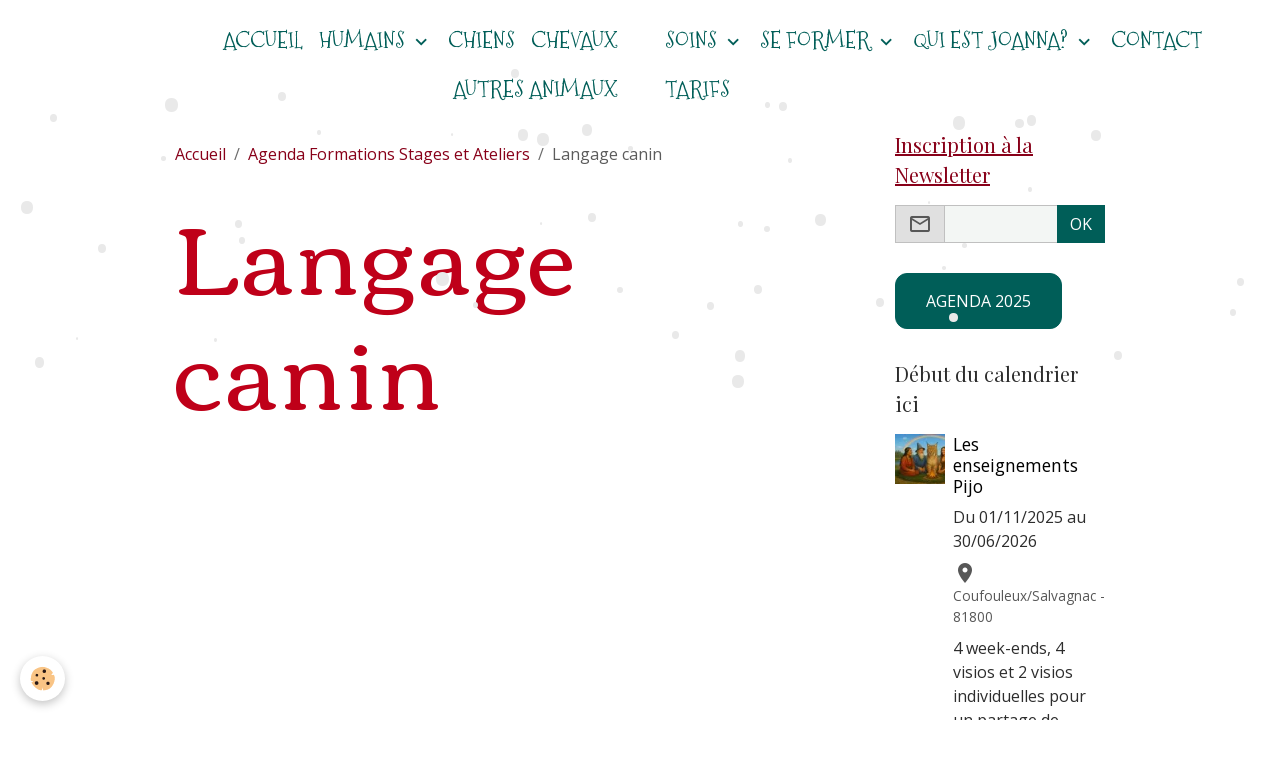

--- FILE ---
content_type: text/html; charset=UTF-8
request_url: https://www.joanna-torres.fr/agenda/do/tag/langage-canin/
body_size: 57893
content:

<!DOCTYPE html>
<html lang="fr">
    <head>
        <title>Langage canin</title>
        <meta name="theme-color" content="">
        <meta name="msapplication-navbutton-color" content="">
        <!-- METATAGS -->
        <!-- rebirth / basic -->
<!--[if IE]>
<meta http-equiv="X-UA-Compatible" content="IE=edge">
<![endif]-->
<meta charset="utf-8">
<meta name="viewport" content="width=device-width, initial-scale=1, shrink-to-fit=no">
    <link rel="alternate" type="application/rss+xml" href="https://www.joanna-torres.fr/agenda/do/rss.xml" />
    <link href="//www.joanna-torres.fr/themes/designlines/bottomsite/index.css?v=1767601365" rel="stylesheet">
    <link rel="canonical" href="https://www.joanna-torres.fr/agenda/do/tag/langage-canin/">
    <meta name="google-site-verification" content="jRWR-EBv7AET0iqSNoDE4ZySjZa_eqbi3k6KOx98Nzg">
<meta name="generator" content="e-monsite (e-monsite.com)">

    <link rel="icon" href="https://www.joanna-torres.fr/medias/site/favicon/baleine-2641291435.jpeg">
    <link rel="apple-touch-icon" sizes="114x114" href="https://www.joanna-torres.fr/medias/site/mobilefavicon/baleine-2641291435.jpeg?fx=c_114_114">
    <link rel="apple-touch-icon" sizes="72x72" href="https://www.joanna-torres.fr/medias/site/mobilefavicon/baleine-2641291435.jpeg?fx=c_72_72">
    <link rel="apple-touch-icon" href="https://www.joanna-torres.fr/medias/site/mobilefavicon/baleine-2641291435.jpeg?fx=c_57_57">
    <link rel="apple-touch-icon-precomposed" href="https://www.joanna-torres.fr/medias/site/mobilefavicon/baleine-2641291435.jpeg?fx=c_57_57">

<link href="https://fonts.googleapis.com/css?family=Mountains%20of%20Christmas:300,400,700%7CCorben:300,400,700&amp;display=swap" rel="stylesheet">

                
    <link rel="preconnect" href="https://fonts.googleapis.com">
    <link rel="preconnect" href="https://fonts.gstatic.com" crossorigin="anonymous">
    <link href="https://fonts.googleapis.com/css?family=Open+Sans:300,300italic,400,400italic,700,700italic%7CPlayfair+Display:300,300italic,400,400italic,700,700italic%7CMountains of Christmas:300,300italic,400,400italic,700,700italic%7CCorben:300,300italic,400,400italic,700,700italic&display=swap" rel="stylesheet">

    <link href="//www.joanna-torres.fr/themes/combined.css?v=6_1642769533_421" rel="stylesheet">


<link rel="preload" href="//www.joanna-torres.fr/medias/static/themes/bootstrap_v4/js/jquery-3.6.3.min.js?v=26012023" as="script">
<script src="//www.joanna-torres.fr/medias/static/themes/bootstrap_v4/js/jquery-3.6.3.min.js?v=26012023"></script>
<link rel="preload" href="//www.joanna-torres.fr/medias/static/themes/bootstrap_v4/js/popper.min.js?v=31012023" as="script">
<script src="//www.joanna-torres.fr/medias/static/themes/bootstrap_v4/js/popper.min.js?v=31012023"></script>
<link rel="preload" href="//www.joanna-torres.fr/medias/static/themes/bootstrap_v4/js/bootstrap.min.js?v=31012023" as="script">
<script src="//www.joanna-torres.fr/medias/static/themes/bootstrap_v4/js/bootstrap.min.js?v=31012023"></script>
    <script src="//www.joanna-torres.fr/themes/combined.js?v=6_1642769533_421&lang=fr"></script>
<script type="application/ld+json">
    {
        "@context" : "https://schema.org/",
        "@type" : "WebSite",
        "name" : "Humâmnimal - Soin de l'Être Humain et Animal",
        "url" : "https://www.joanna-torres.fr/"
    }
</script>




        <!-- //METATAGS -->
            <script src="//www.joanna-torres.fr/medias/static/js/rgpd-cookies/jquery.rgpd-cookies.js?v=2063"></script>
    <script>
                                    $(document).ready(function() {
            $.RGPDCookies({
                theme: 'bootstrap_v4',
                site: 'www.joanna-torres.fr',
                privacy_policy_link: '/about/privacypolicy/',
                cookies: [{"id":null,"favicon_url":"https:\/\/ssl.gstatic.com\/analytics\/20210414-01\/app\/static\/analytics_standard_icon.png","enabled":true,"model":"google_analytics","title":"Google Analytics","short_description":"Permet d'analyser les statistiques de consultation de notre site","long_description":"Indispensable pour piloter notre site internet, il permet de mesurer des indicateurs comme l\u2019affluence, les produits les plus consult\u00e9s, ou encore la r\u00e9partition g\u00e9ographique des visiteurs.","privacy_policy_url":"https:\/\/support.google.com\/analytics\/answer\/6004245?hl=fr","slug":"google-analytics"},{"id":null,"favicon_url":"","enabled":true,"model":"addthis","title":"AddThis","short_description":"Partage social","long_description":"Nous utilisons cet outil afin de vous proposer des liens de partage vers des plateformes tiers comme Twitter, Facebook, etc.","privacy_policy_url":"https:\/\/www.oracle.com\/legal\/privacy\/addthis-privacy-policy.html","slug":"addthis"}],
                modal_title: 'Gestion\u0020des\u0020cookies',
                modal_description: 'd\u00E9pose\u0020des\u0020cookies\u0020pour\u0020am\u00E9liorer\u0020votre\u0020exp\u00E9rience\u0020de\u0020navigation,\nmesurer\u0020l\u0027audience\u0020du\u0020site\u0020internet,\u0020afficher\u0020des\u0020publicit\u00E9s\u0020personnalis\u00E9es,\nr\u00E9aliser\u0020des\u0020campagnes\u0020cibl\u00E9es\u0020et\u0020personnaliser\u0020l\u0027interface\u0020du\u0020site.',
                privacy_policy_label: 'Consulter\u0020la\u0020politique\u0020de\u0020confidentialit\u00E9',
                check_all_label: 'Tout\u0020cocher',
                refuse_button: 'Refuser',
                settings_button: 'Param\u00E9trer',
                accept_button: 'Accepter',
                callback: function() {
                    // website google analytics case (with gtag), consent "on the fly"
                    if ('gtag' in window && typeof window.gtag === 'function') {
                        if (window.jsCookie.get('rgpd-cookie-google-analytics') === undefined
                            || window.jsCookie.get('rgpd-cookie-google-analytics') === '0') {
                            gtag('consent', 'update', {
                                'ad_storage': 'denied',
                                'analytics_storage': 'denied'
                            });
                        } else {
                            gtag('consent', 'update', {
                                'ad_storage': 'granted',
                                'analytics_storage': 'granted'
                            });
                        }
                    }
                }
            });
        });
    </script>
        <script async src="https://www.googletagmanager.com/gtag/js?id=G-4VN4372P6E"></script>
<script>
    window.dataLayer = window.dataLayer || [];
    function gtag(){dataLayer.push(arguments);}
    
    gtag('consent', 'default', {
        'ad_storage': 'denied',
        'analytics_storage': 'denied'
    });
    
    gtag('js', new Date());
    gtag('config', 'G-4VN4372P6E');
</script>

                                    </head>
    <body id="agenda_do_tag_langage-canin" data-template="default">
        

                <!-- BRAND TOP -->
        
        <!-- NAVBAR -->
                                                                                    <nav class="navbar navbar-expand-lg contains-brand" id="navbar" data-animation="sliding">
                                                                    <a aria-label="brand" class="navbar-brand d-inline-flex align-items-center d-lg-none" href="https://www.joanna-torres.fr/">
                                                                        <span class="brand-titles d-lg-flex flex-column align-items-start">
                            <span class="brand-title d-none">Humâmnimal - Soin de l'Être Humain et Animal</span>
                                                    </span>
                                            </a>
                                                    <button id="buttonBurgerMenu" title="BurgerMenu" class="navbar-toggler collapsed" type="button" data-toggle="collapse" data-target="#menu">
                    <span></span>
                    <span></span>
                    <span></span>
                    <span></span>
                </button>
                <div class="collapse navbar-collapse flex-lg-grow-0 mx-lg-auto invisible" id="menu">
                                                                                                                                                    <ul class="navbar-nav navbar-menu nav-left nav-all-left">
                                                                                                                                                                                            <li class="nav-item" data-index="1">
                            <a class="nav-link" href="https://www.joanna-torres.fr/">
                                                                ACCUEIL
                            </a>
                                                                                </li>
                                                                                                                                                                                                                                                                            <li class="nav-item dropdown" data-index="2">
                            <a class="nav-link dropdown-toggle" href="https://www.joanna-torres.fr/services/accompagnement/humain/">
                                                                HUMAINS
                            </a>
                                                                                        <div class="collapse dropdown-menu">
                                    <ul class="list-unstyled">
                                                                                                                                                                                                                                                                    <li>
                                                <a class="dropdown-item" href="https://www.joanna-torres.fr/services/accompagnement/humain/ostao-1704896528.html">
                                                    OsTaoSonSoin
                                                </a>
                                                                                                                                            </li>
                                                                                                                                                                                                                                                                    <li>
                                                <a class="dropdown-item" href="https://www.joanna-torres.fr/services/accompagnement/humain/fleursdebach.html">
                                                    Fleurs de Bach
                                                </a>
                                                                                                                                            </li>
                                                                                                                                                                                                                                                                    <li>
                                                <a class="dropdown-item" href="https://www.joanna-torres.fr/services/accompagnement/humain/approche-amerindienne-.html">
                                                    Approche amérindienne
                                                </a>
                                                                                                                                            </li>
                                                                                                                                                                                                                                                                    <li>
                                                <a class="dropdown-item" href="https://www.joanna-torres.fr/services/accompagnement/humain/affinite-animale.html">
                                                    Affinité Animale
                                                </a>
                                                                                                                                            </li>
                                                                                                                                                                                                                                                                    <li>
                                                <a class="dropdown-item" href="https://www.joanna-torres.fr/services/accompagnement/humain/medecine-chinoise-.html">
                                                    Médecine chinoise
                                                </a>
                                                                                                                                            </li>
                                                                                                                                                                                                                                                                    <li>
                                                <a class="dropdown-item" href="https://www.joanna-torres.fr/services/accompagnement/humain/mediumnite-de-l-etre-.html">
                                                    Médiumnité de l’être
                                                </a>
                                                                                                                                            </li>
                                                                                                                                                                                                                                                                    <li>
                                                <a class="dropdown-item" href="https://www.joanna-torres.fr/services/accompagnement/humain/rencontre-avec-le-vivant-.html">
                                                    Rencontre avec le vivant
                                                </a>
                                                                                                                                            </li>
                                                                                <li class="dropdown-menu-root">
                                            <a class="dropdown-item" href="https://www.joanna-torres.fr/services/accompagnement/humain/">HUMAINS</a>
                                        </li>
                                    </ul>
                                </div>
                                                    </li>
                                                                                                                                                                                            <li class="nav-item" data-index="3">
                            <a class="nav-link" href="https://www.joanna-torres.fr/services/accompagnement/animal/chien/">
                                                                CHIENS
                            </a>
                                                                                </li>
                                                                                                                                                                                            <li class="nav-item" data-index="4">
                            <a class="nav-link" href="https://www.joanna-torres.fr/services/animal/chevaux.html">
                                                                CHEVAUX
                            </a>
                                                                                </li>
                                                                                                                                                                                            <li class="nav-item" data-index="5">
                            <a class="nav-link" href="https://www.joanna-torres.fr/services/animal/rdv-balma.html">
                                                                Autres animaux
                            </a>
                                                                                </li>
                                    </ul>
            
                                        <a class="navbar-brand d-none d-lg-flex" href="https://www.joanna-torres.fr/">
                                                                <span class="brand-titles d-lg-flex flex-column">
                    <span class="brand-title d-none">Humâmnimal - Soin de l'Être Humain et Animal</span>
                                    </span>
                                    </a>
                                                <ul class="navbar-nav navbar-menu nav-right nav-all-left">
                                                                                                                                                                                                                                                                            <li class="nav-item dropdown" data-index="1">
                            <a class="nav-link dropdown-toggle" href="https://www.joanna-torres.fr/services/accompagnement/pour-tous/">
                                                                Soins 
                            </a>
                                                                                        <div class="collapse dropdown-menu">
                                    <ul class="list-unstyled">
                                                                                                                                                                                                                                                                    <li>
                                                <a class="dropdown-item" href="https://www.joanna-torres.fr/services/accompagnement/pour-tous/ostaosonsoin/">
                                                    OsTaoSonSoin
                                                </a>
                                                                                                                                            </li>
                                                                                                                                                                                                                                                                    <li>
                                                <a class="dropdown-item" href="https://www.joanna-torres.fr/services/accompagnement/pour-tous/fleurs-de-bach/">
                                                    Fleurs de Bach
                                                </a>
                                                                                                                                            </li>
                                                                                <li class="dropdown-menu-root">
                                            <a class="dropdown-item" href="https://www.joanna-torres.fr/services/accompagnement/pour-tous/">Soins </a>
                                        </li>
                                    </ul>
                                </div>
                                                    </li>
                                                                                                                                                                                                                                                                            <li class="nav-item dropdown" data-index="2">
                            <a class="nav-link dropdown-toggle" href="https://www.joanna-torres.fr/services/formations/">
                                                                Se former
                            </a>
                                                                                        <div class="collapse dropdown-menu">
                                    <ul class="list-unstyled">
                                                                                                                                                                                                                                                                    <li>
                                                <a class="dropdown-item" href="https://www.joanna-torres.fr/services/formations/organiser-ensemble.html">
                                                    Organiser Ensemble
                                                </a>
                                                                                                                                            </li>
                                                                                <li class="dropdown-menu-root">
                                            <a class="dropdown-item" href="https://www.joanna-torres.fr/services/formations/">Se former</a>
                                        </li>
                                    </ul>
                                </div>
                                                    </li>
                                                                                                                                                                                                                                                                            <li class="nav-item dropdown" data-index="3">
                            <a class="nav-link dropdown-toggle" href="https://www.joanna-torres.fr/services/qui-est-jo/">
                                                                Qui est Joanna?
                            </a>
                                                                                        <div class="collapse dropdown-menu">
                                    <ul class="list-unstyled">
                                                                                                                                                                                                                                                                    <li>
                                                <a class="dropdown-item" href="https://www.joanna-torres.fr/services/qui-est-jo/joanna-torres/">
                                                    Mon essence d'être
                                                </a>
                                                                                                                                            </li>
                                                                                                                                                                                                                                                                                                                                                                                                                <li class="dropdown">
                                                <a class="dropdown-item dropdown-toggle" href="https://www.joanna-torres.fr/services/qui-est-jo/certifications-et-presse/">
                                                    Mes Formations et Presse
                                                </a>
                                                                                                                                                    <div class="collapse dropdown-menu dropdown-submenu">
                                                        <ul class="list-unstyled">
                                                                                                                            <li>
                                                                    <a class="dropdown-item" href="https://www.joanna-torres.fr/services/qui-est-jo/certifications-et-presse/mon-parcours.html">Mes Formations</a>
                                                                </li>
                                                                                                                            <li>
                                                                    <a class="dropdown-item" href="https://www.joanna-torres.fr/services/qui-est-jo/certifications-et-presse/presse.html">Presse</a>
                                                                </li>
                                                                                                                        <li class="dropdown-menu-root">
                                                                <a class="dropdown-item" href="https://www.joanna-torres.fr/services/qui-est-jo/certifications-et-presse/">Mes Formations et Presse</a>
                                                            </li>
                                                        </ul>
                                                    </div>
                                                                                            </li>
                                                                                <li class="dropdown-menu-root">
                                            <a class="dropdown-item" href="https://www.joanna-torres.fr/services/qui-est-jo/">Qui est Joanna?</a>
                                        </li>
                                    </ul>
                                </div>
                                                    </li>
                                                                                                                                                                                            <li class="nav-item" data-index="4">
                            <a class="nav-link" href="https://www.joanna-torres.fr/services/contact.html">
                                                                Contact
                            </a>
                                                                                </li>
                                                                                                                                                                                            <li class="nav-item" data-index="5">
                            <a class="nav-link" href="https://www.joanna-torres.fr/services/tarifs/">
                                                                Tarifs
                            </a>
                                                                                </li>
                                    </ul>
            
                                    
                    
                                        
                    
                                    </div>
                    </nav>

        <!-- HEADER -->
                                                                            <header id="header" class="container">
                                </header>
                <!-- //HEADER -->

        <!-- WRAPPER -->
                                                            <div id="wrapper" class="container">

                        <div class="row align-items-lg-start">
                            <main id="main" class="col-lg-9">

                                                                            <ol class="breadcrumb">
                                    <li class="breadcrumb-item"><a href="https://www.joanna-torres.fr/">Accueil</a></li>
                                                <li class="breadcrumb-item"><a href="https://www.joanna-torres.fr/agenda/">Agenda Formations Stages et Ateliers</a></li>
                                                <li class="breadcrumb-item active">Langage canin</li>
                        </ol>

    <script type="application/ld+json">
        {
            "@context": "https://schema.org",
            "@type": "BreadcrumbList",
            "itemListElement": [
                                {
                    "@type": "ListItem",
                    "position": 1,
                    "name": "Accueil",
                    "item": "https://www.joanna-torres.fr/"
                  },                                {
                    "@type": "ListItem",
                    "position": 2,
                    "name": "Agenda Formations Stages et Ateliers",
                    "item": "https://www.joanna-torres.fr/agenda/"
                  },                                {
                    "@type": "ListItem",
                    "position": 3,
                    "name": "Langage canin",
                    "item": "https://www.joanna-torres.fr//agenda/do/tag/langage-canin"
                  }                          ]
        }
    </script>
                                            
                                        
                                        
                                                            <div class="view view-agenda" id="view-tags">

        <div class="container">
        <div class="row">
            <div class="col">
                                <h1 class="view-title">Langage canin</h1>
                                
                            </div>
        </div>
    </div>
                    
                        
<div id="rows-6050de1eef9ed60723fbf197" class="rows" data-total-pages="1" data-current-page="1">
                            
                        
                                                                                        
                                                                
                
                        
                
                
                                    
                
                                
        
                                    <div id="row-6050de1eef9ed60723fbf197-1" class="row-container pos-1 page_1 container">
                    <div class="row-content">
                                                                                <div class="row" data-role="line">
                                    
                                                                                
                                                                                                                                                                                                            
                                                                                                                                                                                                                                                    
                                                                                
                                                                                
                                                                                                                        
                                                                                
                                                                                                                                                                            
                                                                                        <div data-role="cell" data-size="lg" id="cell-6050de1eefa2542c746abc9f" class="col widget-tag-items">
                                               <div class="col-content">                                                            <!-- WIDGET :  -->
<ul class="media-list agenda-items" data-addon="agenda">
    </ul>

                                                                                                    </div>
                                            </div>
                                                                                                                                                        </div>
                                            </div>
                                    </div>
                        </div>

            </div>
                </main>

                                <aside id="sidebar" class="col-lg-3">
                    <div id="sidebar-inner">
                                                                                                                                                                                                        <div id="widget-1"
                                     class="widget"
                                     data-id="widget_newsletter"
                                     data-widget-num="1">
                                            <a href="https://www.joanna-torres.fr/" class="widget-title">
            <span>
                    Inscription à la Newsletter
                </span>
                </a>
                                                                                                                            <div class="widget-content">
                                                <form action="https://www.joanna-torres.fr/newsletters/subscribe" method="post">
    <div class="input-group">
        <div class="input-group-prepend">
			<span class="input-group-text"><i class="material-icons md-mail_outline"></i></span>
		</div>
        <input class="form-control" id="email" type="email" name="email" value="" placeholder="">
        <div class="input-group-append">
            <button type="submit" class="btn btn-primary">OK</button>
        </div>
    </div>
</form>
                                            </div>
                                                                                                            </div>
                                                                                                                                                                                                                                                                                                                                <div id="widget-2"
                                     class="widget"
                                     data-id="widget_button"
                                     data-widget-num="2">
                                                                                                                                                            <div class="widget-content">
                                                



<p class="text-left">
    <a href="https://www.joanna-torres.fr/agenda/" class="btn  btn-main ">AGENDA 2025</a>
</p>

                                            </div>
                                                                                                            </div>
                                                                                                                                                                                                                                                                                                                                <div id="widget-3"
                                     class="widget"
                                     data-id="widget_event_comingup"
                                     data-widget-num="3">
                                            <div class="widget-title">
            <span>
                    Début du calendrier ici
                </span>
                </div>
                                                                                                                            <div class="widget-content">
                                                    <!-- WIDGET : 1 -->
<ul class="media-list agenda-items" data-addon="agenda">
            <li class="media agenda-item">
                            <a href="https://www.joanna-torres.fr/agenda/les-enseignements-pijo.html" class="media-object">
                    <img loading="lazy" src="https://www.joanna-torres.fr/medias/images/file-000000000b3861f4bdd0156ee54014a7.png?fx=c_50_50&v=1" alt="File 000000000b3861f4bdd0156ee54014a7" class="img-fluid">
                </a>
                        <div class="media-body">
                <p class="media-heading">
                    <a href="https://www.joanna-torres.fr/agenda/les-enseignements-pijo.html">Les enseignements Pijo</a>
                </p>

                <p class="media-subheading">
                                            <span class="date-start">Du 01/11/2025</span> <span class="date-end">au 30/06/2026</span>
                                                                            </p>

                                    <p class="metas">
                                                    <span class="meta-place">
                    <i class="material-icons md-place"></i> <span>Coufouleux/Salvagnac  -  81800</span>
                </span>
                                                                    </p>
                                                                    <div class="media-description">
                            <p>4 week-ends, 4 visios et 2 visios individuelles pour un partage de connaissances et d'expériences qui allie plusieurs disciplines en s'appuyant sur la ...</p>
                    </div>
                            </div>
        </li>
            <li class="media agenda-item">
                            <a href="https://www.joanna-torres.fr/agenda/stage-reconnexion-a-soi-et-a-son-chien-32-1.html" class="media-object">
                    <img loading="lazy" src="https://www.joanna-torres.fr/medias/images/langage-canin2.jpg?fx=c_50_50&v=1" alt="Langage canin2" class="img-fluid">
                </a>
                        <div class="media-body">
                <p class="media-heading">
                    <a href="https://www.joanna-torres.fr/agenda/stage-reconnexion-a-soi-et-a-son-chien-32-1.html">Stage Reconnexion à Soi et à son Chien (32)</a>
                </p>

                <p class="media-subheading">
                                            <span class="date-start">Du 28/03/2026</span> <span class="date-end">au 29/03/2026</span>
                                                                                            <span class="time-start">de 09:30</span> <span class="time-end">à 17:30</span>
                                                                                </p>

                                    <p class="metas">
                                                    <span class="meta-place">
                    <i class="material-icons md-place"></i> <span>Larroque sur l'Osse  -  Larroque sur l'Osse</span>
                </span>
                                                                    </p>
                                                                    <div class="media-description">
                            <p>Emotions - Relations

Gestion des Espaces - Energies

 

 

2 jours dans les espaces de Laroque sur l'Osse pour

Rencontrer son chien autrem ...</p>
                    </div>
                            </div>
        </li>
    </ul>

                                            </div>
                                                                                                            </div>
                                                                                                                                                                                                                                                                                                                                <div id="widget-4"
                                     class="widget"
                                     data-id="widget_blogpost_mostviewed"
                                     data-widget-num="4">
                                            <a href="https://www.joanna-torres.fr/blog/" class="widget-title">
            <span>
                    REFLEXIONS ECRITES
                </span>
                </a>
                                                                                                                            <div class="widget-content">
                                                <!-- WIDGET : 1 -->

<div class="media-list blog-items" data-addon="blog">

        <div class="media blog-item" data-date="01/03/2021" data-blog-id="5ff1c064677f5cb86ee712b9">
                                                        <div class="media-body">
            <p class="media-heading">
                <a href="https://www.joanna-torres.fr/blog/nouvel-an-2021.html">Médiumnité Animale</a>
                                            </p>

            <p class="metas">
                                <span class="meta-author">
                                        <span>
                        Par
                        <a href="www.joanna-torres.fr/do/author/5111456f8832d4c3141b188a" rel="author" class="meta-name">Joanna Torres</a>
                    </span>
                </span>
                                                    <span class="meta-date">Le 03/01/2021</span>
                            </p>
                    </div>
            </div>
        <div class="media blog-item" data-date="01/10/2021" data-blog-id="5ffad60778f25cb86ee0b69c">
                                                        <div class="media-body">
            <p class="media-heading">
                <a href="https://www.joanna-torres.fr/blog/reflexion-protection-animale.html">Réflexion Protection Animale</a>
                                            </p>

            <p class="metas">
                                <span class="meta-author">
                                        <span>
                        Par
                        <a href="www.joanna-torres.fr/do/author/5111456f8832d4c3141b188a" rel="author" class="meta-name">Joanna Torres</a>
                    </span>
                </span>
                                                    <span class="meta-date">Le 10/01/2021</span>
                            </p>
                    </div>
            </div>
        <div class="media blog-item" data-date="08/07/2022" data-blog-id="62f02d9f50175cb8629158c3">
                                                        <div class="media-body">
            <p class="media-heading">
                <a href="https://www.joanna-torres.fr/blog/etre-ou-ne-pas-etre.html">Être ou ne pas être...</a>
                                            </p>

            <p class="metas">
                                <span class="meta-author">
                                        <span>
                        Par
                        <a href="www.joanna-torres.fr/do/author/5111456f8832d4c3141b188a" rel="author" class="meta-name">Joanna Torres</a>
                    </span>
                </span>
                                                    <span class="meta-date">Le 07/08/2022</span>
                            </p>
                    </div>
            </div>
    </div>
 
                                            </div>
                                                                                                            </div>
                                                                                                                                                                                                                                                                                                                                <div id="widget-5"
                                     class="widget"
                                     data-id="widget_stats"
                                     data-widget-num="5">
                                                                                                                                                            <div class="widget-content">
                                                <div class="widget-website-stats">
   
      <p class="media-heading">Total</p>
   <p><strong>224457</strong> visiteurs - <strong>580648</strong> pages vues</p>
   
   </div>
                                            </div>
                                                                                                            </div>
                                                                                                                                                                                    </div>
                </aside>
            </div>
                    </div>
        <!-- //WRAPPER -->

                <footer id="footer" class="frieze-circles">
                            
<div id="rows-6516aba1eb225cb862b607a6" class="rows" data-total-pages="1" data-current-page="1">
                            
                        
                                                                                        
                                                                
                
                        
                
                
                                    
                
                                
        
                                    <div id="row-6516aba1eb225cb862b607a6-1" class="row-container pos-1 page_1 container">
                    <div class="row-content">
                                                                                <div class="row" data-role="line">
                                    
                                                                                
                                                                                                                                                                                                            
                                                                                                                                                                                                                                                    
                                                                                
                                                                                                                                                                    
                                                                                                                        
                                                                                                                                                                    
                                                                                                                                                                            
                                                                                        <div data-role="cell" data-size="sm" id="cell-6516ab3631ec5cb862b6afe7" class="col  align-self-center" style="-ms-flex-preferred-size:33.333333333333%;flex-basis:33.333333333333%">
                                               <div class="col-content col-no-widget">                                                        <p><span style="font-family:Hind Guntur;">Je vous re&ccedil;ois &agrave; l&#39;espace Ak&iuml;yanka<br />
205 chemin des Maretiers 81800 Coufouleux<br />
Je me d&eacute;place &agrave; votre domicile, et travaille sur photo, en direct au t&eacute;l&eacute;phone ou en visio.</span></p>

                                                                                                    </div>
                                            </div>
                                                                                                                        
                                                                                
                                                                                                                                                                                                            
                                                                                                                                                                                                                                                    
                                                                                
                                                                                                                                                                    
                                                                                                                        
                                                                                                                                                                    
                                                                                                                                                                            
                                                                                        <div data-role="cell" data-size="sm" id="cell-6516aba1eb215cb862b6c534" class="col  align-self-end" style="-ms-flex-preferred-size:33.333333333333%;flex-basis:33.333333333333%">
                                               <div class="col-content col-no-widget">                                                        <p style="text-align: center;"><span style="font-family:Hind Guntur;"><a href="tel:06.87.30.38.04">06.87.30.38.04</a></span></p>

<p style="text-align: center;"><span style="font-family:Hind Guntur;">MERCI</span></p>

                                                                                                    </div>
                                            </div>
                                                                                                                        
                                                                                
                                                                                                                                                                                                            
                                                                                                                                                                                                                                                    
                                                                                
                                                                                                                                                                    
                                                                                                                        
                                                                                                                                                                    
                                                                                                                                                                            
                                                                                        <div data-role="cell" data-size="sm" id="cell-6516ac58b8ec5cb862b6e4e9" class="col  align-self-end" style="-ms-flex-preferred-size:33.333333333333%;flex-basis:33.333333333333%">
                                               <div class="col-content col-no-widget">                                                        <p><span style="font-family:Hind Guntur;">N&deg;Siret 75021870300015</span></p>

                                                                                                    </div>
                                            </div>
                                                                                                                                                        </div>
                                            </div>
                                    </div>
                                                    
                        
                                                                                        
                                                                
                
                        
                
                
                                    
                
                                
        
                                    <div id="row-6516aba1eb225cb862b607a6-2" class="row-container pos-2 page_1 container">
                    <div class="row-content">
                                                                                <div class="row" data-role="line">
                                    
                                                                                
                                                                                                                                                                                                            
                                                                                                                                                                
                                                                                
                                                                                
                                                                                                                        
                                                                                
                                                                                                                                                                                                                                                                        
                                                                                        <div data-role="cell" data-size="lg" id="cell-6516acadf03a5cb862b6c88d" class="col empty-column">
                                               <div class="col-content col-no-widget">                                                        &nbsp;
                                                                                                    </div>
                                            </div>
                                                                                                                                                        </div>
                                            </div>
                                    </div>
                        </div>

                        <div class="container">
                
                
                            </div>

                            <ul id="legal-mentions" class="footer-mentions">
    
    
    
    
    
            <li><button id="cookies" type="button" aria-label="Gestion des cookies">Gestion des cookies</button></li>
    </ul>
                    </footer>
        
        
        
            

 
    
						 	 





        
                    <script>
                // d'après http://www.kommunauty.fr/article-727-javascript-de-la-neige-sur-vos-sites-web

var snow = {

	wind : 0,
	maxXrange : 100,
	minXrange : 10,
	maxSpeed : 3,
	minSpeed : 1,
	color : "#E9E9E9",
	char : "•",
	maxSize : 60,
	minSize : 10,

	flakes : [],
	WIDTH : 0,
	HEIGHT : 0,

	init : function(nb){
		var o = this,
			frag = document.createDocumentFragment();
		o.getSize();

		

		for(var i = 0; i < nb; i++){
			var flake = {
				x : o.random(o.WIDTH),
				y : - o.maxSize,
				xrange : o.minXrange + o.random(o.maxXrange - o.minXrange),
				yspeed : o.minSpeed + o.random(o.maxSpeed - o.minSpeed, 100),
				life : 0,
				size : o.minSize + o.random(o.maxSize - o.minSize),
				html : document.createElement("span")
			};

			flake.html.style.position = "absolute";
			flake.html.style.top = flake.y + "px";
			flake.html.style.left = flake.x + "px";
			flake.html.style.fontSize = flake.size + "px";
			flake.html.style.color = o.color;
			flake.html.appendChild(document.createTextNode(o.char));

			frag.appendChild(flake.html);
			o.flakes.push(flake);
		}

		document.body.appendChild(frag);
		o.animate();
		
		window.onresize = function(){o.getSize();};
	},

	animate : function(){
		var o = this;
		for(var i = 0, c = o.flakes.length; i < c; i++){
			var flake = o.flakes[i],
				top = flake.y + flake.yspeed,
				left = flake.x + Math.sin(flake.life) * flake.xrange + o.wind;
			if(top < o.HEIGHT - flake.size - 10 && left < o.WIDTH - flake.size && left > 0){
				flake.html.style.top = top + "px";
				flake.html.style.left = left + "px";
				flake.y = top;
				flake.x += o.wind;
				flake.life+= .01;
			}
			else {
				flake.html.style.top = -o.maxSize + "px";
				flake.x = o.random(o.WIDTH);
				flake.y = -o.maxSize;
				flake.html.style.left = flake.x + "px";
				flake.life = 0;
			}
		}
		setTimeout(function(){
			o.animate();
		},20);
	},

	random : function(range, num){
		var num = num?num:1;
		return Math.floor(Math.random() * (range + 1) * num) / num;
	},

	getSize : function(){
		this.WIDTH = document.body.clientWidth || window.innerWidth;
		this.HEIGHT = document.body.clientHeight || window.innerHeight;
	}

};


	
			window.onload = function(){
				snow.init(50);
			};

            </script>
            </body>
</html>


--- FILE ---
content_type: text/css; charset=UTF-8
request_url: https://www.joanna-torres.fr/themes/designlines/bottomsite/index.css?v=1767601365
body_size: 347
content:
#row-6516aba1eb225cb862b607a6-2 .row-content{}@media screen and (max-width:992px){#row-6516aba1eb225cb862b607a6-2 .row-content{}}@media screen and (max-width:992px){#row-6516aba1eb225cb862b607a6-1 .row-content{}}